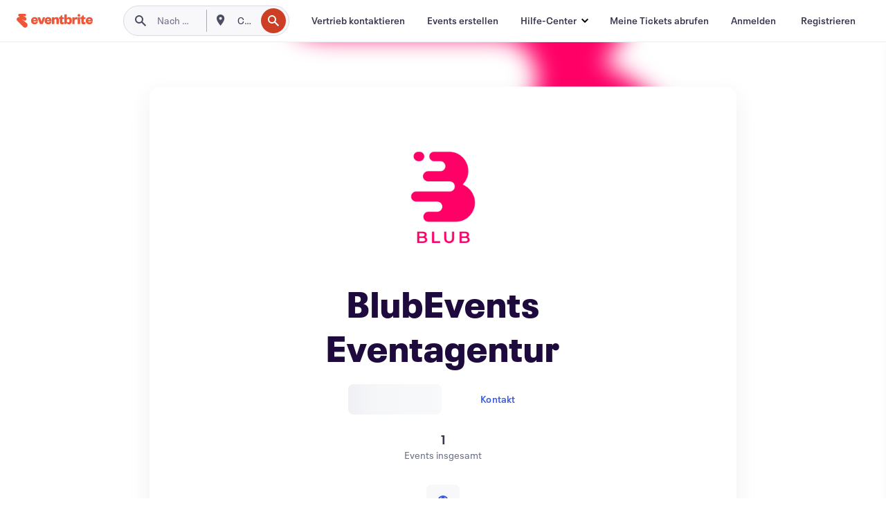

--- FILE ---
content_type: text/css
request_url: https://cdntranscend.eventbrite.com/cm/f2747157-cf59-4ef1-8703-018defe51764/cm.css
body_size: 3416
content:
/** Variables to insert into the remainder of the stylesheet */
* {
  --primary-color: #FFFFFF;
  --text-color: #000000;
}

/** Container that is wrapped around the modal */
.modal-container {
  position: fixed;
  bottom: 10px;
  left: 5px;
  right: 5px;
  margin: 0 auto;
  width: calc(100% - 10px);
  box-sizing: border-box;
  border-radius: 5px;
  border: 1px solid black;
  background-color: #f8f7fa;
  overflow: hidden;
  padding: 21px;
  font-family: -apple-system, BlinkMacSystemFont, avenir next, avenir,
  helvetica neue, helvetica, 'sans-serif';
  box-shadow: 0 5px 10px rgba(0, 0, 0, 0.1);
  backdrop-filter: blur(20px) saturate(5);
  animation: fadeIn 150ms;
  max-height: 90%;
  transition: width 150ms, height 150ms;
}

/** Buttons displayed throughout the consent UI */
.button {
  justify-content: center;
  min-height: 42px;
  border-radius: 50px;
  width: 100%;
  background-color: #d1410b;
  opacity: 0.9;
  border: solid #4c4a5f;
  box-sizing: border-box;
  cursor: pointer;
  filter: brightness(100%);
  flex-shrink: 0;
  font-family: inherit;
  text-align: center;
  padding: 6px;
  transition: filter 150ms, background-color 150ms;
}

/** Style applied to create custom checkmark ::after */
.toggle-checkmark::after {
  opacity: 0;
  transform-origin: bottom center;
  transform: rotate(45deg) scale(0);
  content: '';
  position: absolute;
  left: 1px;
  top: 0;
  width: 3px;
  height: 8px;
  border: 1px solid black;
  border-width: 0px 2px 2px 0px;
  transition: all 150ms cubic-bezier(0.41, 0.94, 0.71, 1.41), opacity 150ms ease;
  background-color: white;
}

/** Style applied to checkbox input span when checked */
.toggle-input:checked + span {
  background: white;
  border-color: transparent;
}

/** Button row styles for AcceptOrRejectAll view state */
.accept-or-reject-all-button-row {
  display: flex;
  flex-direction: column;
  width: 100%;
  align-items: stretch;
  gap: 12px;
}

/** Styles for button of X marker in top right corner */
.do-not-sell-explainer-close {
  --squareDimension: 25px;
  padding: 4px;
  position: absolute;
  top: 21px;
  right: 21px;
  border: none;
  cursor: pointer;
  background-color: #d1410b;
  border-radius: 5px;
  height: var(--squareDimension);
  width: var(--squareDimension);
  display: flex;
  align-items: center;
  justify-content: center;
  transition: background-color 150ms;
}

/** The label that wraps the switch */
.switch.label {
  display: flex;
  align-items: center;
  font-weight: 300;
  font-size: 14px;
  height: 16px;
  vertical-align: baseline;
  text-shadow: none;
  white-space: nowrap;
  color: black;
}

/** When switch background is checked */
.switch.switch-checkbox:checked + .switch.switch-background {
  background-color: #d1410b;
}

/** Paragraph text styles */
.paragraph {
  color: var(--text-color);
  font-size: 14px;
  margin: 0 0 18px 0;
}

/** Not the last button in a list of buttons */
.button:not(:last-of-type) {
  margin-bottom: 8px;
}

/** Inner text on button hover */
.button:hover span {
  color: #ffffff;
}

/** Base styles applied to button text */
.button-base-text {
  color: var(--primary-color);
  display: block;
  font-style: normal;
  text-align: center;
  transition: color 150ms;
}

/** Styles applied to "primary" button text */
.button-primary-text {
  font-size: 12px;
  font-weight: 700;
}

/** Styles applied to "secondary" button text */
.button-secondary-text {
  font-size: 9px;
  font-weight: 400;
}

/** Button focus */
button:focus {
  outline: 2px solid rgba(51, 157, 255, 0.7);
}

/** Anchor focus */
a:focus {
  outline: 2px solid rgba(51, 157, 255, 0.7);
}

/** Screen reader styles */
.screen-reader {
  border: 0;
  clip: rect(0 0 0 0);
  height: 1px;
  margin: -1px;
  overflow: hidden;
  padding: 0;
  position: absolute;
  white-space: nowrap;
  width: 1px;
}

/** Modal title text styles */
.text-title {
  font-size: 18px;
  font-weight: 700;
  color: var(--text-color);
  margin: 0 0 18px 0;
  text-align: center;
}

/** Styles applied to the main contents of the consent modal (does not include footer) */
.column-content {
  min-height: 79px;
  margin: 0 auto;
  display: flex;
  flex-direction: column;
  justify-content: space-evenly;
  align-items: center;
  animation: fadeIn 150ms;
}

/** Styles applied to `CompleteOptions` view state body  */
.complete-options-form {
  height: 100%;
  display: flex;
  flex-direction: column;
  width: 100%;
  margin: 0 auto 2px auto;
  justify-content: space-between;
  align-items: center;
}

/** Container for rendering checkbox toggles */
.toggles-container {
  height: 100%;
  display: flex;
  margin: 20px;
  flex-direction: column;
  align-content: center;
  flex-wrap: wrap;
  width: 100%;
  justify-content: center;
}

/** Container around `CompleteOptions` view state */
.complete-options-container {
  height: inherit;
  animation: fadeIn 200ms ease-in;
}

/** Style applied to each label text for each checkbox toggle and switch */
.toggle-label {
  position: relative;
  margin: 0 10px 15px 10px;
  font-size: 12px;
  font-weight: 500;
  height: 16px;
  vertical-align: baseline;
  color: var(--text-color);
  text-shadow: none;
  padding-left: 25px;
  word-wrap: break-word;
}

/** Style applied to the checkbox toggle box */
.toggle-label input:focus + span {
  outline: 2px solid rgba(51, 157, 255, 0.7);
  outline-offset: 1px;
}

/** Style applied to create custom checkmark */
.toggle-checkmark {
  display: inline-block;
  width: 16px;
  height: 16px;
  box-sizing: border-box;
  border-radius: 4px;
  margin-right: 5px;
  background: rgba(255, 255, 255, 0.9);
  border: 1px solid #d8d8d8;
  position: absolute;
  top: 0;
  left: 0;
  transition: all 150ms ease, background 300ms ease;
  cursor: pointer;
}

/** Style applied to checkbox input */
.toggle-input {
  position: absolute;
  margin: 0;
  top: 0;
  left: 0;
  width: 100%;
  height: 100%;
  opacity: 0;
  cursor: pointer;
}

/** Style applied to checkbox input when disabled */
.toggle-input:disabled {
  cursor: not-allowed;
}

/** Style applied to checkbox input when checked and hovering */
.toggle-input:checked + span,
.toggle-input:hover + span {
  filter: brightness(0.9);
}

/** Style applied to checkbox input when checked and after */
.toggle-input:checked + span::after {
  opacity: 1;
  transform: rotate(45deg) scale(1);
}

/** Style applied to toggle input when focused */
.toggle-input:hover:enabled + span,
.toggle-input:focus-visible + span {
  border-color: var(--primary-color);
}

/** Style applied to checkbox input span when disabled */
.toggle-input:disabled + span {
  background-color: #ececec;
  cursor: not-allowed;
}

/** Style applied to checkbox input span when disabled and hover */
.toggle-input:disabled + span,
.toggle-input:hover + span {
  filter: none;
  border-color: transparent;
}

/** Style applied to checkbox input span when disabled */
.toggle-input:disabled + span::after {
  border-color: #d8d8d8;
}

/** Do not sell switch interface */
.margin-tops > * {
  margin-top: 2em;
}

/** Styles applied around the language container */
.language-options-container {
  width: 100%;
  height: 100%;
  animation: fadeIn 200ms ease-in;
  display: flex;
  flex-direction: row;
  flex-wrap: wrap;
  align-items: center;
  margin: 0 auto;
  justify-content: space-evenly;
}

/** Styles applied around each language selection */
.language-item-container {
  padding: 12px;
}

/** Styles applied to the language button */
.language-button {
  background: unset;
  border: unset;
  width: unset;
  padding: unset;
  margin: unset;
  width: 17px;
  height: 17px;
  overflow: hidden;
  position: absolute;
  bottom: 0;
  right: 0;
  cursor: pointer;
}

/** Styles to apply when language svg select button is hovered on */
.language-button-inactive svg {
  fill: var(--text-color);
  transition: fill 150ms;
}

/** Styles to apply when actively labeled */
.language-button-active svg {
  fill: var(--primary-color);
  transition: fill 150ms;
}

/** Styles to apply when language svg select button is hovered on */
.language-button svg:hover {
  fill: var(--primary-color);
}

/** Styles to apply when language svg select button is active */
.language-button svg:active {
  fill: var(--primary-color);
}

/** Outer styles wrapped around entire bottom menu */
.footer-container {
  position: absolute;
  bottom: 21px;
  width: calc(100% - 21px * 2);
  height: 17px;
}

/** Styles applied to bottom menu */
.bottom-menu-container {
  width: calc(100% - 60px);
  height: 100%;
  display: flex;
  flex-direction: row;
  justify-content: space-evenly;
  align-items: center;
  margin: 0 auto;
}

/** Styles applied to each item of bottom menu */
.bottom-menu-item-container {
  width: auto;
}

/** Menu item styles for the BottomMenu */
.bottom-menu-item {
  background: unset;
  border: unset;
  width: unset;
  padding: unset;
  margin: unset;
  margin: 0 auto;
  display: block;
  min-width: fit-content;
  width: auto;
  text-align: center;
  line-height: 1.5em;
  font-family: inherit;
  font-size: 10px;
  font-weight: 500;
  color: var(--text-color);
  transition: text-decoration 150ms;
  text-decoration: underline;
  text-decoration-color: rgba(1, 1, 1, 0);
  text-decoration-thickness: 1px;
  text-underline-offset: 2px;
}

/** Hover state for items in the bottom menu */
.bottom-menu-item:hover {
  cursor: pointer;
  text-decoration: underline;
  text-decoration-color: rgba(1, 1, 1, 1);
  text-decoration-thickness: 1px;
  text-underline-offset: 2px;
}

/** Styles for the collapsed square logo  */
.collapsed-square-logo-svg {
  width: 20px;
  height: 20px;
  padding: 6px;
  flex-shrink: 0;
}

/** Styles for the collapsed square logo path */
.collapsed-square-logo-svg path {
  fill: var(--text-color);
  transition: fill 150ms;
}

/** The wrapper around the entire collapsed hovering consent icon */
.collapsed-container {
  position: fixed;
  bottom: 100px;
  right: 5px;
  width: 32px;
  height: 32px;
  box-sizing: border-box;
  border: none;
  border-radius: 16px;
  background-color: rgba(255, 255, 255, 0.95);
  overflow: hidden;
  cursor: pointer;
  padding: 0;
  display: flex;
  flex-direction: row;
  align-items: center;
  justify-content: flex-start;
  font-family: -apple-system, BlinkMacSystemFont, avenir next, avenir,
  helvetica neue, helvetica, 'sans-serif';
  box-shadow: 0px 1px 5px 1px rgba(0, 0, 0, 0.1);
  backdrop-filter: blur(4px) saturate(5);
  transition: width 150ms ease-in 500ms, background-color 150ms ease-in-out,
  box-shadow 150ms ease-in-out;
}

/** Styles applied to consent icon when actively selected */
.collapsed-container:active {
  background-color: rgba(255, 255, 255, 0.85);
  box-shadow: 0px 0.5px 5px 1.5px rgba(0, 0, 0, 0.12);
}

/** Styles applied to consent icon on hover */
.collapsed-container:hover {
  width: 132px;
  transition-delay: 0ms;
}

/** Styles applied to consent icon SVG contents */
.collapsed-container:hover path {
  fill: var(--primary-color);
}

/** Styles applied to consent icon paragraph text */
.collapsed-container p {
  font-size: 12px;
  font-weight: 500;
  white-space: nowrap;
  color: var(--text-color);
  opacity: 0;
  transition: opacity 150ms ease-in 500ms;
}

/** Styles applied to consent icon paragraph text on hover */
.collapsed-container:hover p {
  opacity: 1;
  transition-delay: 0ms;
}

/** Inner contents wrapper for modal content */
.modal-container-inner {
  min-height: 79px;
  height: calc(100% - 38px);
  width: 100%;
  padding-bottom: 38px;
}

/** Styles that wrap the text container of the modal content. Excludes footer */
.inner-container {
  overflow-y: auto;
}

/** Animation for fading in, used throughout the stylesheet */
@keyframes fadeIn {
  0% {
  opacity: 0;
  }
  100% {
  opacity: 1;
  }
}

/** Styles for button of X marker in top right corner on hover */
.do-not-sell-explainer-close:hover, .do-not-sell-explainer-close:focus {
  background-color: #e2e2e2;
}

/** Outline for do not sell explainer */
.do-not-sell-explainer-interface {
  margin-top: 2em;
}

/** Styles for button of X marker in top right corner */
.accept-all-reject-all-toggle-close {
  --squareDimension: 25px;
  padding: 4px;
  position: absolute;
  top: 21px;
  right: 21px;
  border: none;
  cursor: pointer;
  background-color: #f2f2f2;
  border-radius: 5px;
  height: var(--squareDimension);
  width: var(--squareDimension);
  display: flex;
  align-items: center;
  justify-content: center;
  transition: background-color 150ms;
}

/** Styles for button of X marker in top right corner on hover */
.accept-all-reject-all-toggle-close:hover, .accept-all-reject-all-toggle-close:focus {
  background-color: #e2e2e2;
}

/** Styles for button of X marker in top right corner */
.privacy-policy-notice-with-close-button-close {
  --squareDimension: 25px;
  padding: 4px;
  position: absolute;
  top: 21px;
  right: 21px;
  border: none;
  cursor: pointer;
  background-color: #f2f2f2;
  border-radius: 5px;
  height: var(--squareDimension);
  width: var(--squareDimension);
  display: flex;
  align-items: center;
  justify-content: center;
  transition: background-color 150ms;
}

/** Styles for button of X marker in top right corner on hover */
.privacy-policy-notice-with-close-button-close:hover, .privacy-policy-notice-with-close-button-close:focus {
  background-color: #e2e2e2;
}

/** Styles for button of X marker in top right corner */
.complete-options-toggle-close {
  --squareDimension: 25px;
  padding: 4px;
  position: absolute;
  top: 21px;
  right: 21px;
  border: none;
  cursor: pointer;
  background-color: #f2f2f2;
  border-radius: 5px;
  height: var(--squareDimension);
  width: var(--squareDimension);
  display: flex;
  align-items: center;
  justify-content: center;
  transition: background-color 150ms;
}

/** Styles for button of X marker in top right corner on hover */
.complete-options-toggle-close:hover, .complete-options-toggle-close:focus {
  background-color: #e2e2e2;
}

/** Outline for do not sell explainer */
.complete-options-toggle-interface {
  margin-top: 2em;
}

/** Styles for complete options toggle description */
.complete-options-toggle-description {
  padding-bottom: 2em;
}

/** GPC outer styles */
.gpc-setting {
  display: flex;
  align-items: center;
}

/** GPC svg styles */
.gpc-setting svg {
  flex-shrink: 0;
}

/** GPC paragraph text */
.gpc-setting p {
  margin: 0 0 0 6px;
  font-size: 14px;
  color: var(--text-color);
}

/** Styles for the switch */
.switch {
  --switchHeight: 20px;
  --switchGutter: 2px;
  --switchButtonDiameter: calc(var(--switchHeight) - var(--switchGutter) * 2);
}

/** Switch label */
.switch.switch-background {
  display: flex;
  align-items: center;
  justify-content: space-between;
  margin-right: 0.8em;
  cursor: pointer;
  width: calc(var(--switchHeight) * 2 - 2px);
  height: var(--switchHeight);
  background: #7e8793;
  border-radius: var(--switchHeight);
  position: relative;
  transition: background-color 150ms;
}

/** Button for switch */
.switch.switch-background .switch.switch-button {
  content: '';
  position: absolute;
  top: var(--switchGutter);
  left: var(--switchGutter);
  width: var(--switchButtonDiameter);
  height: var(--switchButtonDiameter);
  border-radius: var(--switchButtonDiameter);
  transition: 150ms;
  background: #fff;
}

/** Disabled switch */
.switch.switch-disabled {
  opacity: 0.6;
}

/** When switch is checked */
.switch.switch-checkbox:checked + .switch.switch-background .switch.switch-button {
  left: calc(100% - var(--switchGutter));
  transform: translateX(-100%);
}

/** When switch is focused */
.switch.switch-checkbox:focus + .switch.switch-background .switch.switch-button {
  outline: 2px solid rgba(51, 157, 255, 0.7);
  outline-offset: 1px;
  outline-width: 5px;
}

/** Switch button when active */
.switch.switch-background:active .switch.switch-button {
  width: calc(var(--switchButtonDiameter) * 1.2);
}

/** Container around the Transcend logo in the bottom left hand side of the modal */
.transcend-logo-container {
  width: 17px;
  height: 17px;
  overflow: hidden;
  position: absolute;
  bottom: 0;
  left: 0;
}

/** Styles applied to the Transcend svg logo in the bottom left hand side of the modal */
.transcend-logo-svg {
  width: 64px;
  height: 17px;
}

/** Styles applied to the Transcend svg logo path in the bottom left hand side of the modal */
.transcend-logo-svg path {
  fill: var(--text-color);
  transition: fill 150ms;
}

/** Styles applied to the Transcend svg wordmark in the bottom left hand side of the modal */
.transcend-logo-svg .transcend-wordmark {
  fill-opacity: 0;
  transition: fill 150ms, fill-opacity 150ms;
}

/** At least tablet */
@media (min-width: 640px) {
  .modal-container {
    bottom: 22px;
    min-height: 160px;
    width: 40%;
    left: 5px;
    right: auto;
    margin: 0;
  }
  .button {
    width: 135px;
  }
  .accept-or-reject-all-button-row {
    flex-direction: column;
    justify-content: right;
    display: flex;
    align-items: flex-start;
    gap: 8px;
    width: auto;
    padding-right: 20px;
    padding-left: 10px;
  }
  .paragraph {
    margin: 18px 18px 0 0;
    text-align: justify;
  }
  .accept-or-reject-all-button-row button:not(:first-of-type) {
    margin-left: 0px;
    background-color: #56536E !important;
  }
  .button:not(:last-of-type) {
    margin-bottom: 0;
  }
  .column-content {
    flex-direction: row;
  }
  .toggles-container {
    flex-direction: row;
  }
  .bottom-menu-container {
    width: calc(100% - 150px);
    justify-content: space-evenly;
  }
  .bottom-menu-item {
    font-size: 12px;
  }
  .transcend-logo-container {
    width: 64px;
  }
  .text-title-left {
    margin: 0 18px 0 0;
    text-align: left;
  }
  .text-title-center {
    margin: 0 0 18px 0;
    text-align: center;
  }
  .transcend-logo-svg:hover .transcend-wordmark,
  .transcend-logo-container:focus .transcend-wordmark {
    fill-opacity: 1;
  }
  .transcend-logo-svg:hover path, .transcend-logo-container:focus path {
    fill: var(--primary-color);
  }
  
}


--- FILE ---
content_type: text/javascript; charset=utf-8
request_url: https://app.link/_r?sdk=web2.86.5&branch_key=key_live_epYrpbv3NngOvWj47OM81jmgCFkeYUlx&callback=branch_callback__0
body_size: 71
content:
/**/ typeof branch_callback__0 === 'function' && branch_callback__0("1541806418541951610");